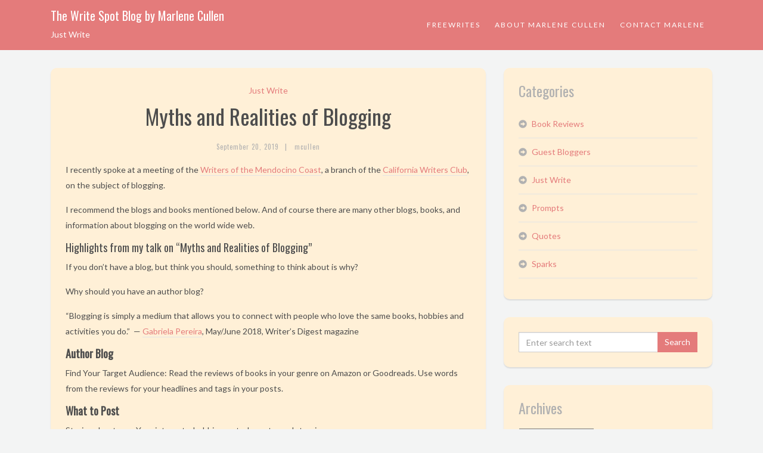

--- FILE ---
content_type: text/html; charset=UTF-8
request_url: https://thewritespot.us/marlenecullenblog/myths-and-realities-of-blogging/
body_size: 10122
content:
<!DOCTYPE html>
<html lang="en-US">
<head>
<meta charset="UTF-8">
<meta name="viewport" content="width=device-width, initial-scale=1">
<link rel="profile" href="http://gmpg.org/xfn/11">
<link rel="pingback" href="https://thewritespot.us/marlenecullenblog/xmlrpc.php">

<title>Myths and Realities of Blogging &#8211; The Write Spot Blog by Marlene Cullen</title>
<meta name='robots' content='max-image-preview:large' />
	<style>img:is([sizes="auto" i], [sizes^="auto," i]) { contain-intrinsic-size: 3000px 1500px }</style>
	<link rel='dns-prefetch' href='//stats.wp.com' />
<link rel='dns-prefetch' href='//fonts.googleapis.com' />
<link rel='dns-prefetch' href='//v0.wordpress.com' />
<link rel="alternate" type="application/rss+xml" title="The Write Spot Blog by Marlene Cullen &raquo; Feed" href="https://thewritespot.us/marlenecullenblog/feed/" />
<link rel="alternate" type="application/rss+xml" title="The Write Spot Blog by Marlene Cullen &raquo; Comments Feed" href="https://thewritespot.us/marlenecullenblog/comments/feed/" />
<link rel="alternate" type="application/rss+xml" title="The Write Spot Blog by Marlene Cullen &raquo; Myths and Realities of Blogging Comments Feed" href="https://thewritespot.us/marlenecullenblog/myths-and-realities-of-blogging/feed/" />
<script type="text/javascript">
/* <![CDATA[ */
window._wpemojiSettings = {"baseUrl":"https:\/\/s.w.org\/images\/core\/emoji\/16.0.1\/72x72\/","ext":".png","svgUrl":"https:\/\/s.w.org\/images\/core\/emoji\/16.0.1\/svg\/","svgExt":".svg","source":{"concatemoji":"https:\/\/thewritespot.us\/marlenecullenblog\/wp-includes\/js\/wp-emoji-release.min.js?ver=6.8.3"}};
/*! This file is auto-generated */
!function(s,n){var o,i,e;function c(e){try{var t={supportTests:e,timestamp:(new Date).valueOf()};sessionStorage.setItem(o,JSON.stringify(t))}catch(e){}}function p(e,t,n){e.clearRect(0,0,e.canvas.width,e.canvas.height),e.fillText(t,0,0);var t=new Uint32Array(e.getImageData(0,0,e.canvas.width,e.canvas.height).data),a=(e.clearRect(0,0,e.canvas.width,e.canvas.height),e.fillText(n,0,0),new Uint32Array(e.getImageData(0,0,e.canvas.width,e.canvas.height).data));return t.every(function(e,t){return e===a[t]})}function u(e,t){e.clearRect(0,0,e.canvas.width,e.canvas.height),e.fillText(t,0,0);for(var n=e.getImageData(16,16,1,1),a=0;a<n.data.length;a++)if(0!==n.data[a])return!1;return!0}function f(e,t,n,a){switch(t){case"flag":return n(e,"\ud83c\udff3\ufe0f\u200d\u26a7\ufe0f","\ud83c\udff3\ufe0f\u200b\u26a7\ufe0f")?!1:!n(e,"\ud83c\udde8\ud83c\uddf6","\ud83c\udde8\u200b\ud83c\uddf6")&&!n(e,"\ud83c\udff4\udb40\udc67\udb40\udc62\udb40\udc65\udb40\udc6e\udb40\udc67\udb40\udc7f","\ud83c\udff4\u200b\udb40\udc67\u200b\udb40\udc62\u200b\udb40\udc65\u200b\udb40\udc6e\u200b\udb40\udc67\u200b\udb40\udc7f");case"emoji":return!a(e,"\ud83e\udedf")}return!1}function g(e,t,n,a){var r="undefined"!=typeof WorkerGlobalScope&&self instanceof WorkerGlobalScope?new OffscreenCanvas(300,150):s.createElement("canvas"),o=r.getContext("2d",{willReadFrequently:!0}),i=(o.textBaseline="top",o.font="600 32px Arial",{});return e.forEach(function(e){i[e]=t(o,e,n,a)}),i}function t(e){var t=s.createElement("script");t.src=e,t.defer=!0,s.head.appendChild(t)}"undefined"!=typeof Promise&&(o="wpEmojiSettingsSupports",i=["flag","emoji"],n.supports={everything:!0,everythingExceptFlag:!0},e=new Promise(function(e){s.addEventListener("DOMContentLoaded",e,{once:!0})}),new Promise(function(t){var n=function(){try{var e=JSON.parse(sessionStorage.getItem(o));if("object"==typeof e&&"number"==typeof e.timestamp&&(new Date).valueOf()<e.timestamp+604800&&"object"==typeof e.supportTests)return e.supportTests}catch(e){}return null}();if(!n){if("undefined"!=typeof Worker&&"undefined"!=typeof OffscreenCanvas&&"undefined"!=typeof URL&&URL.createObjectURL&&"undefined"!=typeof Blob)try{var e="postMessage("+g.toString()+"("+[JSON.stringify(i),f.toString(),p.toString(),u.toString()].join(",")+"));",a=new Blob([e],{type:"text/javascript"}),r=new Worker(URL.createObjectURL(a),{name:"wpTestEmojiSupports"});return void(r.onmessage=function(e){c(n=e.data),r.terminate(),t(n)})}catch(e){}c(n=g(i,f,p,u))}t(n)}).then(function(e){for(var t in e)n.supports[t]=e[t],n.supports.everything=n.supports.everything&&n.supports[t],"flag"!==t&&(n.supports.everythingExceptFlag=n.supports.everythingExceptFlag&&n.supports[t]);n.supports.everythingExceptFlag=n.supports.everythingExceptFlag&&!n.supports.flag,n.DOMReady=!1,n.readyCallback=function(){n.DOMReady=!0}}).then(function(){return e}).then(function(){var e;n.supports.everything||(n.readyCallback(),(e=n.source||{}).concatemoji?t(e.concatemoji):e.wpemoji&&e.twemoji&&(t(e.twemoji),t(e.wpemoji)))}))}((window,document),window._wpemojiSettings);
/* ]]> */
</script>
<style id='wp-emoji-styles-inline-css' type='text/css'>

	img.wp-smiley, img.emoji {
		display: inline !important;
		border: none !important;
		box-shadow: none !important;
		height: 1em !important;
		width: 1em !important;
		margin: 0 0.07em !important;
		vertical-align: -0.1em !important;
		background: none !important;
		padding: 0 !important;
	}
</style>
<link rel='stylesheet' id='wp-block-library-css' href='https://thewritespot.us/marlenecullenblog/wp-includes/css/dist/block-library/style.min.css?ver=6.8.3' type='text/css' media='all' />
<style id='classic-theme-styles-inline-css' type='text/css'>
/*! This file is auto-generated */
.wp-block-button__link{color:#fff;background-color:#32373c;border-radius:9999px;box-shadow:none;text-decoration:none;padding:calc(.667em + 2px) calc(1.333em + 2px);font-size:1.125em}.wp-block-file__button{background:#32373c;color:#fff;text-decoration:none}
</style>
<link rel='stylesheet' id='mediaelement-css' href='https://thewritespot.us/marlenecullenblog/wp-includes/js/mediaelement/mediaelementplayer-legacy.min.css?ver=4.2.17' type='text/css' media='all' />
<link rel='stylesheet' id='wp-mediaelement-css' href='https://thewritespot.us/marlenecullenblog/wp-includes/js/mediaelement/wp-mediaelement.min.css?ver=6.8.3' type='text/css' media='all' />
<style id='jetpack-sharing-buttons-style-inline-css' type='text/css'>
.jetpack-sharing-buttons__services-list{display:flex;flex-direction:row;flex-wrap:wrap;gap:0;list-style-type:none;margin:5px;padding:0}.jetpack-sharing-buttons__services-list.has-small-icon-size{font-size:12px}.jetpack-sharing-buttons__services-list.has-normal-icon-size{font-size:16px}.jetpack-sharing-buttons__services-list.has-large-icon-size{font-size:24px}.jetpack-sharing-buttons__services-list.has-huge-icon-size{font-size:36px}@media print{.jetpack-sharing-buttons__services-list{display:none!important}}.editor-styles-wrapper .wp-block-jetpack-sharing-buttons{gap:0;padding-inline-start:0}ul.jetpack-sharing-buttons__services-list.has-background{padding:1.25em 2.375em}
</style>
<style id='global-styles-inline-css' type='text/css'>
:root{--wp--preset--aspect-ratio--square: 1;--wp--preset--aspect-ratio--4-3: 4/3;--wp--preset--aspect-ratio--3-4: 3/4;--wp--preset--aspect-ratio--3-2: 3/2;--wp--preset--aspect-ratio--2-3: 2/3;--wp--preset--aspect-ratio--16-9: 16/9;--wp--preset--aspect-ratio--9-16: 9/16;--wp--preset--color--black: #000000;--wp--preset--color--cyan-bluish-gray: #abb8c3;--wp--preset--color--white: #ffffff;--wp--preset--color--pale-pink: #f78da7;--wp--preset--color--vivid-red: #cf2e2e;--wp--preset--color--luminous-vivid-orange: #ff6900;--wp--preset--color--luminous-vivid-amber: #fcb900;--wp--preset--color--light-green-cyan: #7bdcb5;--wp--preset--color--vivid-green-cyan: #00d084;--wp--preset--color--pale-cyan-blue: #8ed1fc;--wp--preset--color--vivid-cyan-blue: #0693e3;--wp--preset--color--vivid-purple: #9b51e0;--wp--preset--gradient--vivid-cyan-blue-to-vivid-purple: linear-gradient(135deg,rgba(6,147,227,1) 0%,rgb(155,81,224) 100%);--wp--preset--gradient--light-green-cyan-to-vivid-green-cyan: linear-gradient(135deg,rgb(122,220,180) 0%,rgb(0,208,130) 100%);--wp--preset--gradient--luminous-vivid-amber-to-luminous-vivid-orange: linear-gradient(135deg,rgba(252,185,0,1) 0%,rgba(255,105,0,1) 100%);--wp--preset--gradient--luminous-vivid-orange-to-vivid-red: linear-gradient(135deg,rgba(255,105,0,1) 0%,rgb(207,46,46) 100%);--wp--preset--gradient--very-light-gray-to-cyan-bluish-gray: linear-gradient(135deg,rgb(238,238,238) 0%,rgb(169,184,195) 100%);--wp--preset--gradient--cool-to-warm-spectrum: linear-gradient(135deg,rgb(74,234,220) 0%,rgb(151,120,209) 20%,rgb(207,42,186) 40%,rgb(238,44,130) 60%,rgb(251,105,98) 80%,rgb(254,248,76) 100%);--wp--preset--gradient--blush-light-purple: linear-gradient(135deg,rgb(255,206,236) 0%,rgb(152,150,240) 100%);--wp--preset--gradient--blush-bordeaux: linear-gradient(135deg,rgb(254,205,165) 0%,rgb(254,45,45) 50%,rgb(107,0,62) 100%);--wp--preset--gradient--luminous-dusk: linear-gradient(135deg,rgb(255,203,112) 0%,rgb(199,81,192) 50%,rgb(65,88,208) 100%);--wp--preset--gradient--pale-ocean: linear-gradient(135deg,rgb(255,245,203) 0%,rgb(182,227,212) 50%,rgb(51,167,181) 100%);--wp--preset--gradient--electric-grass: linear-gradient(135deg,rgb(202,248,128) 0%,rgb(113,206,126) 100%);--wp--preset--gradient--midnight: linear-gradient(135deg,rgb(2,3,129) 0%,rgb(40,116,252) 100%);--wp--preset--font-size--small: 13px;--wp--preset--font-size--medium: 20px;--wp--preset--font-size--large: 36px;--wp--preset--font-size--x-large: 42px;--wp--preset--spacing--20: 0.44rem;--wp--preset--spacing--30: 0.67rem;--wp--preset--spacing--40: 1rem;--wp--preset--spacing--50: 1.5rem;--wp--preset--spacing--60: 2.25rem;--wp--preset--spacing--70: 3.38rem;--wp--preset--spacing--80: 5.06rem;--wp--preset--shadow--natural: 6px 6px 9px rgba(0, 0, 0, 0.2);--wp--preset--shadow--deep: 12px 12px 50px rgba(0, 0, 0, 0.4);--wp--preset--shadow--sharp: 6px 6px 0px rgba(0, 0, 0, 0.2);--wp--preset--shadow--outlined: 6px 6px 0px -3px rgba(255, 255, 255, 1), 6px 6px rgba(0, 0, 0, 1);--wp--preset--shadow--crisp: 6px 6px 0px rgba(0, 0, 0, 1);}:where(.is-layout-flex){gap: 0.5em;}:where(.is-layout-grid){gap: 0.5em;}body .is-layout-flex{display: flex;}.is-layout-flex{flex-wrap: wrap;align-items: center;}.is-layout-flex > :is(*, div){margin: 0;}body .is-layout-grid{display: grid;}.is-layout-grid > :is(*, div){margin: 0;}:where(.wp-block-columns.is-layout-flex){gap: 2em;}:where(.wp-block-columns.is-layout-grid){gap: 2em;}:where(.wp-block-post-template.is-layout-flex){gap: 1.25em;}:where(.wp-block-post-template.is-layout-grid){gap: 1.25em;}.has-black-color{color: var(--wp--preset--color--black) !important;}.has-cyan-bluish-gray-color{color: var(--wp--preset--color--cyan-bluish-gray) !important;}.has-white-color{color: var(--wp--preset--color--white) !important;}.has-pale-pink-color{color: var(--wp--preset--color--pale-pink) !important;}.has-vivid-red-color{color: var(--wp--preset--color--vivid-red) !important;}.has-luminous-vivid-orange-color{color: var(--wp--preset--color--luminous-vivid-orange) !important;}.has-luminous-vivid-amber-color{color: var(--wp--preset--color--luminous-vivid-amber) !important;}.has-light-green-cyan-color{color: var(--wp--preset--color--light-green-cyan) !important;}.has-vivid-green-cyan-color{color: var(--wp--preset--color--vivid-green-cyan) !important;}.has-pale-cyan-blue-color{color: var(--wp--preset--color--pale-cyan-blue) !important;}.has-vivid-cyan-blue-color{color: var(--wp--preset--color--vivid-cyan-blue) !important;}.has-vivid-purple-color{color: var(--wp--preset--color--vivid-purple) !important;}.has-black-background-color{background-color: var(--wp--preset--color--black) !important;}.has-cyan-bluish-gray-background-color{background-color: var(--wp--preset--color--cyan-bluish-gray) !important;}.has-white-background-color{background-color: var(--wp--preset--color--white) !important;}.has-pale-pink-background-color{background-color: var(--wp--preset--color--pale-pink) !important;}.has-vivid-red-background-color{background-color: var(--wp--preset--color--vivid-red) !important;}.has-luminous-vivid-orange-background-color{background-color: var(--wp--preset--color--luminous-vivid-orange) !important;}.has-luminous-vivid-amber-background-color{background-color: var(--wp--preset--color--luminous-vivid-amber) !important;}.has-light-green-cyan-background-color{background-color: var(--wp--preset--color--light-green-cyan) !important;}.has-vivid-green-cyan-background-color{background-color: var(--wp--preset--color--vivid-green-cyan) !important;}.has-pale-cyan-blue-background-color{background-color: var(--wp--preset--color--pale-cyan-blue) !important;}.has-vivid-cyan-blue-background-color{background-color: var(--wp--preset--color--vivid-cyan-blue) !important;}.has-vivid-purple-background-color{background-color: var(--wp--preset--color--vivid-purple) !important;}.has-black-border-color{border-color: var(--wp--preset--color--black) !important;}.has-cyan-bluish-gray-border-color{border-color: var(--wp--preset--color--cyan-bluish-gray) !important;}.has-white-border-color{border-color: var(--wp--preset--color--white) !important;}.has-pale-pink-border-color{border-color: var(--wp--preset--color--pale-pink) !important;}.has-vivid-red-border-color{border-color: var(--wp--preset--color--vivid-red) !important;}.has-luminous-vivid-orange-border-color{border-color: var(--wp--preset--color--luminous-vivid-orange) !important;}.has-luminous-vivid-amber-border-color{border-color: var(--wp--preset--color--luminous-vivid-amber) !important;}.has-light-green-cyan-border-color{border-color: var(--wp--preset--color--light-green-cyan) !important;}.has-vivid-green-cyan-border-color{border-color: var(--wp--preset--color--vivid-green-cyan) !important;}.has-pale-cyan-blue-border-color{border-color: var(--wp--preset--color--pale-cyan-blue) !important;}.has-vivid-cyan-blue-border-color{border-color: var(--wp--preset--color--vivid-cyan-blue) !important;}.has-vivid-purple-border-color{border-color: var(--wp--preset--color--vivid-purple) !important;}.has-vivid-cyan-blue-to-vivid-purple-gradient-background{background: var(--wp--preset--gradient--vivid-cyan-blue-to-vivid-purple) !important;}.has-light-green-cyan-to-vivid-green-cyan-gradient-background{background: var(--wp--preset--gradient--light-green-cyan-to-vivid-green-cyan) !important;}.has-luminous-vivid-amber-to-luminous-vivid-orange-gradient-background{background: var(--wp--preset--gradient--luminous-vivid-amber-to-luminous-vivid-orange) !important;}.has-luminous-vivid-orange-to-vivid-red-gradient-background{background: var(--wp--preset--gradient--luminous-vivid-orange-to-vivid-red) !important;}.has-very-light-gray-to-cyan-bluish-gray-gradient-background{background: var(--wp--preset--gradient--very-light-gray-to-cyan-bluish-gray) !important;}.has-cool-to-warm-spectrum-gradient-background{background: var(--wp--preset--gradient--cool-to-warm-spectrum) !important;}.has-blush-light-purple-gradient-background{background: var(--wp--preset--gradient--blush-light-purple) !important;}.has-blush-bordeaux-gradient-background{background: var(--wp--preset--gradient--blush-bordeaux) !important;}.has-luminous-dusk-gradient-background{background: var(--wp--preset--gradient--luminous-dusk) !important;}.has-pale-ocean-gradient-background{background: var(--wp--preset--gradient--pale-ocean) !important;}.has-electric-grass-gradient-background{background: var(--wp--preset--gradient--electric-grass) !important;}.has-midnight-gradient-background{background: var(--wp--preset--gradient--midnight) !important;}.has-small-font-size{font-size: var(--wp--preset--font-size--small) !important;}.has-medium-font-size{font-size: var(--wp--preset--font-size--medium) !important;}.has-large-font-size{font-size: var(--wp--preset--font-size--large) !important;}.has-x-large-font-size{font-size: var(--wp--preset--font-size--x-large) !important;}
:where(.wp-block-post-template.is-layout-flex){gap: 1.25em;}:where(.wp-block-post-template.is-layout-grid){gap: 1.25em;}
:where(.wp-block-columns.is-layout-flex){gap: 2em;}:where(.wp-block-columns.is-layout-grid){gap: 2em;}
:root :where(.wp-block-pullquote){font-size: 1.5em;line-height: 1.6;}
</style>
<link rel='stylesheet' id='SFSIPLUSmainCss-css' href='https://thewritespot.us/marlenecullenblog/wp-content/plugins/ultimate-social-media-plus/css/sfsi-style.css?ver=3.7.1' type='text/css' media='all' />
<link rel='stylesheet' id='bootstrap-style-css' href='https://thewritespot.us/marlenecullenblog/wp-content/themes/brood/bootstrap/css/bootstrap.css?ver=6.8.3' type='text/css' media='all' />
<link rel='stylesheet' id='googlefonts-style-css' href='https://fonts.googleapis.com/css?family=Oswald%7CLato&#038;ver=6.8.3' type='text/css' media='all' />
<link rel='stylesheet' id='brood-style-css' href='https://thewritespot.us/marlenecullenblog/wp-content/themes/brood/style.css?ver=6.8.3' type='text/css' media='all' />
<script type="text/javascript" src="https://thewritespot.us/marlenecullenblog/wp-includes/js/jquery/jquery.min.js?ver=3.7.1" id="jquery-core-js"></script>
<script type="text/javascript" src="https://thewritespot.us/marlenecullenblog/wp-includes/js/jquery/jquery-migrate.min.js?ver=3.4.1" id="jquery-migrate-js"></script>
<script type="text/javascript" src="https://thewritespot.us/marlenecullenblog/wp-content/themes/brood/bootstrap/js/bootstrap.js?ver=6.8.3" id="bootstrap-js-js"></script>
<link rel="https://api.w.org/" href="https://thewritespot.us/marlenecullenblog/wp-json/" /><link rel="alternate" title="JSON" type="application/json" href="https://thewritespot.us/marlenecullenblog/wp-json/wp/v2/posts/8478" /><link rel="EditURI" type="application/rsd+xml" title="RSD" href="https://thewritespot.us/marlenecullenblog/xmlrpc.php?rsd" />
<meta name="generator" content="WordPress 6.8.3" />
<link rel="canonical" href="https://thewritespot.us/marlenecullenblog/myths-and-realities-of-blogging/" />
<link rel='shortlink' href='https://wp.me/p43Dj8-2cK' />
<link rel="alternate" title="oEmbed (JSON)" type="application/json+oembed" href="https://thewritespot.us/marlenecullenblog/wp-json/oembed/1.0/embed?url=https%3A%2F%2Fthewritespot.us%2Fmarlenecullenblog%2Fmyths-and-realities-of-blogging%2F" />
<link rel="alternate" title="oEmbed (XML)" type="text/xml+oembed" href="https://thewritespot.us/marlenecullenblog/wp-json/oembed/1.0/embed?url=https%3A%2F%2Fthewritespot.us%2Fmarlenecullenblog%2Fmyths-and-realities-of-blogging%2F&#038;format=xml" />
	<script>
		window.addEventListener("sfsi_plus_functions_loaded", function() {
			var body = document.getElementsByTagName('body')[0];
			// console.log(body);
			body.classList.add("sfsi_plus_3.53");
		})
		// window.addEventListener('sfsi_plus_functions_loaded',function(e) {
		// 	jQuery("body").addClass("sfsi_plus_3.53")
		// });
		jQuery(document).ready(function(e) {
			jQuery("body").addClass("sfsi_plus_3.53")
		});

		function sfsi_plus_processfurther(ref) {
			var feed_id = '[base64]';
			var feedtype = 8;
			var email = jQuery(ref).find('input[name="email"]').val();
			var filter = /^(([^<>()[\]\\.,;:\s@\"]+(\.[^<>()[\]\\.,;:\s@\"]+)*)|(\".+\"))@((\[[0-9]{1,3}\.[0-9]{1,3}\.[0-9]{1,3}\.[0-9]{1,3}\])|(([a-zA-Z\-0-9]+\.)+[a-zA-Z]{2,}))$/;
			if ((email != "Enter your email") && (filter.test(email))) {
				if (feedtype == "8") {
					var url = "https://api.follow.it/subscription-form/" + feed_id + "/" + feedtype;
					window.open(url, "popupwindow", "scrollbars=yes,width=1080,height=760");
					return true;
				}
			} else {
				alert("Please enter email address");
				jQuery(ref).find('input[name="email"]').focus();
				return false;
			}
		}
	</script>
	<style>
		.sfsi_plus_subscribe_Popinner {
			width: 100% !important;
			height: auto !important;
			border: 1px solid #b5b5b5 !important;
			padding: 18px 0px !important;
			background-color: #ffffff !important;
		}

		.sfsi_plus_subscribe_Popinner form {
			margin: 0 20px !important;
		}

		.sfsi_plus_subscribe_Popinner h5 {
			font-family: Helvetica,Arial,sans-serif !important;

			font-weight: bold !important;
			color: #000000 !important;
			font-size: 16px !important;
			text-align: center !important;
			margin: 0 0 10px !important;
			padding: 0 !important;
		}

		.sfsi_plus_subscription_form_field {
			margin: 5px 0 !important;
			width: 100% !important;
			display: inline-flex;
			display: -webkit-inline-flex;
		}

		.sfsi_plus_subscription_form_field input {
			width: 100% !important;
			padding: 10px 0px !important;
		}

		.sfsi_plus_subscribe_Popinner input[type=email] {
			font-family: Helvetica,Arial,sans-serif !important;

			font-style: normal !important;
			color:  !important;
			font-size: 14px !important;
			text-align: center !important;
		}

		.sfsi_plus_subscribe_Popinner input[type=email]::-webkit-input-placeholder {
			font-family: Helvetica,Arial,sans-serif !important;

			font-style: normal !important;
			color:  !important;
			font-size: 14px !important;
			text-align: center !important;
		}

		.sfsi_plus_subscribe_Popinner input[type=email]:-moz-placeholder {
			/* Firefox 18- */
			font-family: Helvetica,Arial,sans-serif !important;

			font-style: normal !important;
			color:  !important;
			font-size: 14px !important;
			text-align: center !important;
		}

		.sfsi_plus_subscribe_Popinner input[type=email]::-moz-placeholder {
			/* Firefox 19+ */
			font-family: Helvetica,Arial,sans-serif !important;

			font-style: normal !important;
			color:  !important;
			font-size: 14px !important;
			text-align: center !important;
		}

		.sfsi_plus_subscribe_Popinner input[type=email]:-ms-input-placeholder {
			font-family: Helvetica,Arial,sans-serif !important;

			font-style: normal !important;
			color:  !important;
			font-size: 14px !important;
			text-align: center !important;
		}

		.sfsi_plus_subscribe_Popinner input[type=submit] {
			font-family: Helvetica,Arial,sans-serif !important;

			font-weight: bold !important;
			color: #000000 !important;
			font-size: 16px !important;
			text-align: center !important;
			background-color: #dedede !important;
		}
	</style>
	<meta name="follow.[base64]" content="uAAG2CvfGnWWqwunUWhH"/> <meta name="viewport" content="width=device-width, initial-scale=1">	<style>img#wpstats{display:none}</style>
		
<!-- Jetpack Open Graph Tags -->
<meta property="og:type" content="article" />
<meta property="og:title" content="Myths and Realities of Blogging" />
<meta property="og:url" content="https://thewritespot.us/marlenecullenblog/myths-and-realities-of-blogging/" />
<meta property="og:description" content="I recently spoke at a meeting of the Writers of the Mendocino Coast, a branch of the California Writers Club, on the subject of blogging. I recommend the blogs and books mentioned below. And of cou…" />
<meta property="article:published_time" content="2019-09-20T08:00:25+00:00" />
<meta property="article:modified_time" content="2019-09-18T01:49:55+00:00" />
<meta property="og:site_name" content="The Write Spot Blog by Marlene Cullen" />
<meta property="og:image" content="https://s0.wp.com/i/blank.jpg" />
<meta property="og:image:width" content="200" />
<meta property="og:image:height" content="200" />
<meta property="og:image:alt" content="" />
<meta property="og:locale" content="en_US" />
<meta name="twitter:text:title" content="Myths and Realities of Blogging" />
<meta name="twitter:card" content="summary" />

<!-- End Jetpack Open Graph Tags -->
</head>

<body class="wp-singular post-template-default single single-post postid-8478 single-format-standard wp-theme-brood sfsi_plus_actvite_theme_default">
<div id="page" class="hfeed site">
	<header id="masthead" class="site-header" role="banner">
        <div class="container">
            <div class="col-sm-12">
                <div class="site-branding">
                    <div class="site-branding_text">
																							<p class="site-title"><a href="https://thewritespot.us/marlenecullenblog/" rel="home">The Write Spot Blog by Marlene Cullen</a></p>
																						<p class="site-description">
												Just Write											</p>
										</div><!-- .site-branding_text -->
                    <button data-target="#site-navigation" data-toggle="collapse" class="navbar-toggle" type="button" aria-expanded="true">
                        <span class="sr-only">Toggle navigation</span>
                        <span class="icon-bar"></span>
                        <span class="icon-bar"></span>
                        <span class="icon-bar"></span>
                    </button>
                </div><!-- .site-branding -->
                <nav id="site-navigation" class="main-navigation navbar-collapse collapse" role="navigation">
                    <ul id="menu-menu-1" class="nav navbar-nav"><li id="menu-item-28" class="menu-item menu-item-type-post_type menu-item-object-page menu-item-28"><a title="Freewrites" href="https://thewritespot.us/marlenecullenblog/guidelines/">Freewrites</a></li>
<li id="menu-item-30" class="menu-item menu-item-type-custom menu-item-object-custom menu-item-30"><a title="About Marlene Cullen" href="http://thewritespot.us/about.php">About Marlene Cullen</a></li>
<li id="menu-item-27" class="menu-item menu-item-type-post_type menu-item-object-page menu-item-27"><a title="Contact Marlene" href="https://thewritespot.us/marlenecullenblog/contact-me/">Contact Marlene</a></li>
</ul>                </nav><!-- #site-navigation -->
            </div>
						        </div>
    </header><!-- #masthead -->
	<div id="content" class="site-content">
		<div class="container">
			<div class="col-md-8">

	<div id="primary" class="content-area">
		<main id="main" class="site-main" role="main">

		
			
<article id="post-8478" class="post-8478 post type-post status-publish format-standard hentry category-just-write-2 tag-anne-r-allen tag-california-writers-club tag-gabriela-pereira tag-jane-friedman tag-marlene-cullen tag-myths-and-realities-of-blogging tag-nancy-julien-kopp tag-the-write-spot-anthologies tag-the-write-spot-blog tag-writers-of-the-mendocino-coast">
	<header class="entry-header">
		<div class="entry-cat"><a href="https://thewritespot.us/marlenecullenblog/category/just-write-2/" rel="category tag">Just Write</a></div>
		<h1 class="entry-title">Myths and Realities of Blogging</h1>
		<div class="entry-meta">
			<h6><span class="posted-on"><a href="https://thewritespot.us/marlenecullenblog/myths-and-realities-of-blogging/" rel="bookmark"><time class="entry-date published" datetime="2019-09-20T01:00:25-07:00">September 20, 2019</time><time class="updated" datetime="2019-09-17T18:49:55-07:00">September 17, 2019</time></a></span><span class="seperator">|</span><span class="byline"> <span class="author vcard"><a class="url fn n" href="https://thewritespot.us/marlenecullenblog/author/mcullen/">mcullen</a></span></span>		</div><!-- .entry-meta -->
	</header><!-- .entry-header -->
		<div class="entry-content">
		
<p>I recently spoke at a meeting of the <a rel="noreferrer noopener" aria-label="Writers of the Mendocino Coast (opens in a new tab)" href="http://www.writersmendocinocoast.org/" target="_blank">Writers of the Mendocino Coast</a>, a branch of the <a href="https://calwriters.org/" target="_blank" rel="noreferrer noopener" aria-label="California Writers Club (opens in a new tab)">California Writers Club</a>, on the subject of blogging.</p>



<p>I recommend the blogs and books mentioned below. And of course there are many other blogs, books, and information about blogging on the world wide web.</p>



<h4 class="wp-block-heading">Highlights from my talk on “Myths and Realities of Blogging”</h4>



<p>If you don’t have a blog, but think you
should, something to think about is why?</p>



<p>Why should you have an author blog?</p>



<p>“Blogging is simply a medium that allows you to connect with people who love the same books, hobbies and activities you do.”  — <a href="https://diymfa.com/team/gabriela-pereira" target="_blank" rel="noreferrer noopener" aria-label="Gabriela Pereira (opens in a new tab)">Gabriela Pereira</a>, May/June 2018, Writer’s Digest magazine</p>



<h4 class="wp-block-heading"><strong>Author Blog</strong></h4>



<p>Find Your Target Audience: Read the reviews of
books in your genre on Amazon or Goodreads. Use words from the reviews for your
headlines and tags in your posts.</p>



<h4 class="wp-block-heading"><strong>What to Post</strong></h4>



<p>Stories about you: Your interests, hobbies,
pets, hometown. Interviews. </p>



<h4 class="wp-block-heading"><strong>Platform</strong></h4>



<p>One way to build your platform is to be a guest blogger. I welcome your essays about encouraging writers and writing tips on The Write Spot Blog. Go to “Guest Bloggers” to see what others have done (800-1200 words).</p>



<p>Book reviews are also welcome on The Write
Spot Blog.</p>



<h4 class="wp-block-heading"><strong>The Benefits of Blogging for Writers by Nancy
Julien Kopp</strong></h4>



<ul class="wp-block-list"><li>Name recognition in the Writing World</li><li>Helps promote your books </li><li>Connections with other writers</li><li>Can exchange guest posts with other bloggers</li><li>Makes you write regularly/inspires other forms
of writing</li></ul>



<h4 class="wp-block-heading"><strong>A few blogs for writers: </strong></h4>



<p>Marlene Cullen, <a href="https://thewritespot.us/marlenecullenblog/" target="_blank" rel="noreferrer noopener" aria-label="The Write Spot Blog (opens in a new tab)">The Write Spot Blog</a></p>



<p>Nancy Julian Kopp, <a href="https://writergrannysworld.blogspot.com/" target="_blank" rel="noreferrer noopener" aria-label="Writers Granny's World (opens in a new tab)">Writers Granny&#8217;s World</a>           </p>



<p>Jane Friedman, <a href="http://www.janefriedman.com/blog/" target="_blank" rel="noreferrer noopener" aria-label="Blog for Writers (opens in a new tab)">Blog for Writers</a>                  </p>



<h4 class="wp-block-heading"><strong>Books on Blogging</strong></h4>



<p><em>How To Blog a Book</em>, <a href="https://ninaamir.com/" target="_blank" rel="noreferrer noopener" aria-label="Nina Amir (opens in a new tab)">Nina Amir</a></p>



<p><em>The Author Blog,</em> <a href="https://annerallen.com/" target="_blank" rel="noreferrer noopener" aria-label="Anne R. Allen (opens in a new tab)">Anne R. Allen</a></p>



<h4 class="wp-block-heading"><strong><a href="https://www.thewritespot.us/publications.php" target="_blank" rel="noreferrer noopener" aria-label="The Write Spot Anthologies (opens in a new tab)">The Write Spot Anthologies</a>: Prose, poetry, and prompts to spark your writing</strong></h4>



<p><em>The Write Spot to Jumpstart Your Writing:
Discoveries</em></p>



<p><em>The Write Spot to Jumpstart Your Writing:
Connections</em></p>



<p><em>The Write Spot: Reflections</em></p>



<p><em>The Write Spot: Memories</em></p>



<p>Should you host an author&#8217;s blog to build your platform? You don&#8217;t have to, but it&#8217;s a good idea . . . as long as you stay focused on your &#8220;main&#8221; writing . . . your fiction, non-fiction, poetry, memoir. And if you love posting on your blog . . . do it! Just write!</p>
<div class="sfsiaftrpstwpr"  style=""><div class='sfsi_plus_Sicons' style='float:left'><div style='float:left;margin:0; line-height:45px'><span>Please follow and like us:</span></div><div class="sfsiplus_norm_row sfsi_plus_wDivothr"><div style='width:40px; height:auto;margin-left:5px;margin-bottom:5px;' class='sfsi_plus_wicons shuffeldiv1 '><div class='sfsiplus_inerCnt'><a class='sficn1' data-effect='' target='_blank'  href='https://www.facebook.com/JumpstartYourWriting'  style='width:40px; height:40px;opacity:1;' ><img alt='Facebook' title='Facebook' src='https://thewritespot.us/marlenecullenblog/wp-content/plugins/ultimate-social-media-plus/images/icons_theme/default/default_fb.png' width='40' height='40' style='' class='sfcm sfsi_wicon sfsiplusid_round_icon_facebook' data-effect=''  /></a></div></div></div ></div></div>		
	</div><!-- .entry-content -->

	<footer class="entry-footer">
		<span class="tags-links"><i class="glyphicon glyphicon-tags"></i><a href="https://thewritespot.us/marlenecullenblog/tag/anne-r-allen/" rel="tag">Anne R. Allen</a>, <a href="https://thewritespot.us/marlenecullenblog/tag/california-writers-club/" rel="tag">California Writers Club</a>, <a href="https://thewritespot.us/marlenecullenblog/tag/gabriela-pereira/" rel="tag">Gabriela Pereira</a>, <a href="https://thewritespot.us/marlenecullenblog/tag/jane-friedman/" rel="tag">Jane Friedman</a>, <a href="https://thewritespot.us/marlenecullenblog/tag/marlene-cullen/" rel="tag">Marlene Cullen</a>, <a href="https://thewritespot.us/marlenecullenblog/tag/myths-and-realities-of-blogging/" rel="tag">Myths and Realities of Blogging</a>, <a href="https://thewritespot.us/marlenecullenblog/tag/nancy-julien-kopp/" rel="tag">Nancy Julien Kopp</a>, <a href="https://thewritespot.us/marlenecullenblog/tag/the-write-spot-anthologies/" rel="tag">The Write Spot Anthologies</a>, <a href="https://thewritespot.us/marlenecullenblog/tag/the-write-spot-blog/" rel="tag">The Write Spot Blog</a>, <a href="https://thewritespot.us/marlenecullenblog/tag/writers-of-the-mendocino-coast/" rel="tag">Writers of the Mendocino Coast</a></span>	</footer><!-- .entry-footer -->
</article><!-- #post-## -->

			

			
<div id="comments" class="comments-area">

	
			<h2 class="comments-title">
			One comment		</h2>

		
		<ol class="comment-list">
				<li class="pingback even thread-even depth-1" id="comment-8278">
		<p>Pingback: <a href="https://thewritespot.us/marlenecullenblog/?p=8523" class="url" rel="ugc">The Author Blog &#8211; The Write Spot Blog by Marlene Cullen</a> </p>
	</li><!-- #comment-## -->
		</ol><!-- .comment-list -->

		
	
			<p class="no-comments">Comments are closed.</p>
	
	
</div><!-- #comments -->

		
		</main><!-- #main -->
	</div><!-- #primary -->

</div>
	<div class="col-md-4">
		<div id="secondary" class="widget-area" role="complementary">
			<aside id="categories-2" class="widget widget_categories"><h3 class="widget-title">Categories</h3>
			<ul>
					<li class="cat-item cat-item-52"><a href="https://thewritespot.us/marlenecullenblog/category/book-reviews/">Book Reviews</a>
</li>
	<li class="cat-item cat-item-104"><a href="https://thewritespot.us/marlenecullenblog/category/guest-bloggers/">Guest Bloggers</a>
</li>
	<li class="cat-item cat-item-126"><a href="https://thewritespot.us/marlenecullenblog/category/just-write-2/">Just Write</a>
</li>
	<li class="cat-item cat-item-4"><a href="https://thewritespot.us/marlenecullenblog/category/prompts/">Prompts</a>
</li>
	<li class="cat-item cat-item-3"><a href="https://thewritespot.us/marlenecullenblog/category/quotes-of-inspiration/">Quotes</a>
</li>
	<li class="cat-item cat-item-1474"><a href="https://thewritespot.us/marlenecullenblog/category/sparks/">Sparks</a>
</li>
			</ul>

			</aside><aside id="search-2" class="widget widget_search"><form id="searchform" class="search-form" method="get" action="https://thewritespot.us/marlenecullenblog/">
	<input type="text" name="s" id="s" class="form-control" size="19" placeholder="Enter search text"/>
	<input type="submit" class="btn btn-cta" value="Search" />
</form>
</aside><aside id="archives-2" class="widget widget_archive"><h3 class="widget-title">Archives</h3>		<label class="screen-reader-text" for="archives-dropdown-2">Archives</label>
		<select id="archives-dropdown-2" name="archive-dropdown">
			
			<option value="">Select Month</option>
				<option value='https://thewritespot.us/marlenecullenblog/2026/01/'> January 2026 </option>
	<option value='https://thewritespot.us/marlenecullenblog/2025/12/'> December 2025 </option>
	<option value='https://thewritespot.us/marlenecullenblog/2025/11/'> November 2025 </option>
	<option value='https://thewritespot.us/marlenecullenblog/2025/10/'> October 2025 </option>
	<option value='https://thewritespot.us/marlenecullenblog/2025/09/'> September 2025 </option>
	<option value='https://thewritespot.us/marlenecullenblog/2025/08/'> August 2025 </option>
	<option value='https://thewritespot.us/marlenecullenblog/2025/07/'> July 2025 </option>
	<option value='https://thewritespot.us/marlenecullenblog/2025/06/'> June 2025 </option>
	<option value='https://thewritespot.us/marlenecullenblog/2025/05/'> May 2025 </option>
	<option value='https://thewritespot.us/marlenecullenblog/2025/04/'> April 2025 </option>
	<option value='https://thewritespot.us/marlenecullenblog/2025/03/'> March 2025 </option>
	<option value='https://thewritespot.us/marlenecullenblog/2025/02/'> February 2025 </option>
	<option value='https://thewritespot.us/marlenecullenblog/2025/01/'> January 2025 </option>
	<option value='https://thewritespot.us/marlenecullenblog/2024/12/'> December 2024 </option>
	<option value='https://thewritespot.us/marlenecullenblog/2024/11/'> November 2024 </option>
	<option value='https://thewritespot.us/marlenecullenblog/2024/10/'> October 2024 </option>
	<option value='https://thewritespot.us/marlenecullenblog/2024/09/'> September 2024 </option>
	<option value='https://thewritespot.us/marlenecullenblog/2024/08/'> August 2024 </option>
	<option value='https://thewritespot.us/marlenecullenblog/2024/07/'> July 2024 </option>
	<option value='https://thewritespot.us/marlenecullenblog/2024/06/'> June 2024 </option>
	<option value='https://thewritespot.us/marlenecullenblog/2024/05/'> May 2024 </option>
	<option value='https://thewritespot.us/marlenecullenblog/2024/04/'> April 2024 </option>
	<option value='https://thewritespot.us/marlenecullenblog/2024/03/'> March 2024 </option>
	<option value='https://thewritespot.us/marlenecullenblog/2024/02/'> February 2024 </option>
	<option value='https://thewritespot.us/marlenecullenblog/2023/11/'> November 2023 </option>
	<option value='https://thewritespot.us/marlenecullenblog/2023/10/'> October 2023 </option>
	<option value='https://thewritespot.us/marlenecullenblog/2023/09/'> September 2023 </option>
	<option value='https://thewritespot.us/marlenecullenblog/2023/08/'> August 2023 </option>
	<option value='https://thewritespot.us/marlenecullenblog/2023/07/'> July 2023 </option>
	<option value='https://thewritespot.us/marlenecullenblog/2023/06/'> June 2023 </option>
	<option value='https://thewritespot.us/marlenecullenblog/2023/05/'> May 2023 </option>
	<option value='https://thewritespot.us/marlenecullenblog/2023/04/'> April 2023 </option>
	<option value='https://thewritespot.us/marlenecullenblog/2023/03/'> March 2023 </option>
	<option value='https://thewritespot.us/marlenecullenblog/2023/02/'> February 2023 </option>
	<option value='https://thewritespot.us/marlenecullenblog/2023/01/'> January 2023 </option>
	<option value='https://thewritespot.us/marlenecullenblog/2022/12/'> December 2022 </option>
	<option value='https://thewritespot.us/marlenecullenblog/2022/11/'> November 2022 </option>
	<option value='https://thewritespot.us/marlenecullenblog/2022/10/'> October 2022 </option>
	<option value='https://thewritespot.us/marlenecullenblog/2022/09/'> September 2022 </option>
	<option value='https://thewritespot.us/marlenecullenblog/2022/08/'> August 2022 </option>
	<option value='https://thewritespot.us/marlenecullenblog/2022/07/'> July 2022 </option>
	<option value='https://thewritespot.us/marlenecullenblog/2022/06/'> June 2022 </option>
	<option value='https://thewritespot.us/marlenecullenblog/2022/05/'> May 2022 </option>
	<option value='https://thewritespot.us/marlenecullenblog/2022/04/'> April 2022 </option>
	<option value='https://thewritespot.us/marlenecullenblog/2022/03/'> March 2022 </option>
	<option value='https://thewritespot.us/marlenecullenblog/2022/02/'> February 2022 </option>
	<option value='https://thewritespot.us/marlenecullenblog/2022/01/'> January 2022 </option>
	<option value='https://thewritespot.us/marlenecullenblog/2021/12/'> December 2021 </option>
	<option value='https://thewritespot.us/marlenecullenblog/2021/11/'> November 2021 </option>
	<option value='https://thewritespot.us/marlenecullenblog/2021/10/'> October 2021 </option>
	<option value='https://thewritespot.us/marlenecullenblog/2021/09/'> September 2021 </option>
	<option value='https://thewritespot.us/marlenecullenblog/2021/08/'> August 2021 </option>
	<option value='https://thewritespot.us/marlenecullenblog/2021/07/'> July 2021 </option>
	<option value='https://thewritespot.us/marlenecullenblog/2021/06/'> June 2021 </option>
	<option value='https://thewritespot.us/marlenecullenblog/2021/05/'> May 2021 </option>
	<option value='https://thewritespot.us/marlenecullenblog/2021/04/'> April 2021 </option>
	<option value='https://thewritespot.us/marlenecullenblog/2021/03/'> March 2021 </option>
	<option value='https://thewritespot.us/marlenecullenblog/2021/02/'> February 2021 </option>
	<option value='https://thewritespot.us/marlenecullenblog/2021/01/'> January 2021 </option>
	<option value='https://thewritespot.us/marlenecullenblog/2020/12/'> December 2020 </option>
	<option value='https://thewritespot.us/marlenecullenblog/2020/11/'> November 2020 </option>
	<option value='https://thewritespot.us/marlenecullenblog/2020/10/'> October 2020 </option>
	<option value='https://thewritespot.us/marlenecullenblog/2020/09/'> September 2020 </option>
	<option value='https://thewritespot.us/marlenecullenblog/2020/08/'> August 2020 </option>
	<option value='https://thewritespot.us/marlenecullenblog/2020/07/'> July 2020 </option>
	<option value='https://thewritespot.us/marlenecullenblog/2020/06/'> June 2020 </option>
	<option value='https://thewritespot.us/marlenecullenblog/2020/05/'> May 2020 </option>
	<option value='https://thewritespot.us/marlenecullenblog/2020/04/'> April 2020 </option>
	<option value='https://thewritespot.us/marlenecullenblog/2020/03/'> March 2020 </option>
	<option value='https://thewritespot.us/marlenecullenblog/2020/02/'> February 2020 </option>
	<option value='https://thewritespot.us/marlenecullenblog/2020/01/'> January 2020 </option>
	<option value='https://thewritespot.us/marlenecullenblog/2019/12/'> December 2019 </option>
	<option value='https://thewritespot.us/marlenecullenblog/2019/11/'> November 2019 </option>
	<option value='https://thewritespot.us/marlenecullenblog/2019/10/'> October 2019 </option>
	<option value='https://thewritespot.us/marlenecullenblog/2019/09/'> September 2019 </option>
	<option value='https://thewritespot.us/marlenecullenblog/2019/08/'> August 2019 </option>
	<option value='https://thewritespot.us/marlenecullenblog/2019/07/'> July 2019 </option>
	<option value='https://thewritespot.us/marlenecullenblog/2019/06/'> June 2019 </option>
	<option value='https://thewritespot.us/marlenecullenblog/2019/05/'> May 2019 </option>
	<option value='https://thewritespot.us/marlenecullenblog/2019/04/'> April 2019 </option>
	<option value='https://thewritespot.us/marlenecullenblog/2019/03/'> March 2019 </option>
	<option value='https://thewritespot.us/marlenecullenblog/2019/02/'> February 2019 </option>
	<option value='https://thewritespot.us/marlenecullenblog/2019/01/'> January 2019 </option>
	<option value='https://thewritespot.us/marlenecullenblog/2018/12/'> December 2018 </option>
	<option value='https://thewritespot.us/marlenecullenblog/2018/11/'> November 2018 </option>
	<option value='https://thewritespot.us/marlenecullenblog/2018/10/'> October 2018 </option>
	<option value='https://thewritespot.us/marlenecullenblog/2018/09/'> September 2018 </option>
	<option value='https://thewritespot.us/marlenecullenblog/2018/08/'> August 2018 </option>
	<option value='https://thewritespot.us/marlenecullenblog/2018/07/'> July 2018 </option>
	<option value='https://thewritespot.us/marlenecullenblog/2018/06/'> June 2018 </option>
	<option value='https://thewritespot.us/marlenecullenblog/2018/05/'> May 2018 </option>
	<option value='https://thewritespot.us/marlenecullenblog/2018/04/'> April 2018 </option>
	<option value='https://thewritespot.us/marlenecullenblog/2018/03/'> March 2018 </option>
	<option value='https://thewritespot.us/marlenecullenblog/2018/02/'> February 2018 </option>
	<option value='https://thewritespot.us/marlenecullenblog/2018/01/'> January 2018 </option>
	<option value='https://thewritespot.us/marlenecullenblog/2017/12/'> December 2017 </option>
	<option value='https://thewritespot.us/marlenecullenblog/2017/11/'> November 2017 </option>
	<option value='https://thewritespot.us/marlenecullenblog/2017/10/'> October 2017 </option>
	<option value='https://thewritespot.us/marlenecullenblog/2017/09/'> September 2017 </option>
	<option value='https://thewritespot.us/marlenecullenblog/2017/08/'> August 2017 </option>
	<option value='https://thewritespot.us/marlenecullenblog/2017/06/'> June 2017 </option>
	<option value='https://thewritespot.us/marlenecullenblog/2017/05/'> May 2017 </option>
	<option value='https://thewritespot.us/marlenecullenblog/2017/04/'> April 2017 </option>
	<option value='https://thewritespot.us/marlenecullenblog/2017/03/'> March 2017 </option>
	<option value='https://thewritespot.us/marlenecullenblog/2017/02/'> February 2017 </option>
	<option value='https://thewritespot.us/marlenecullenblog/2017/01/'> January 2017 </option>
	<option value='https://thewritespot.us/marlenecullenblog/2016/12/'> December 2016 </option>
	<option value='https://thewritespot.us/marlenecullenblog/2016/11/'> November 2016 </option>
	<option value='https://thewritespot.us/marlenecullenblog/2016/10/'> October 2016 </option>
	<option value='https://thewritespot.us/marlenecullenblog/2016/09/'> September 2016 </option>
	<option value='https://thewritespot.us/marlenecullenblog/2016/08/'> August 2016 </option>
	<option value='https://thewritespot.us/marlenecullenblog/2016/07/'> July 2016 </option>
	<option value='https://thewritespot.us/marlenecullenblog/2016/06/'> June 2016 </option>
	<option value='https://thewritespot.us/marlenecullenblog/2016/05/'> May 2016 </option>
	<option value='https://thewritespot.us/marlenecullenblog/2016/04/'> April 2016 </option>
	<option value='https://thewritespot.us/marlenecullenblog/2016/03/'> March 2016 </option>
	<option value='https://thewritespot.us/marlenecullenblog/2016/02/'> February 2016 </option>
	<option value='https://thewritespot.us/marlenecullenblog/2016/01/'> January 2016 </option>
	<option value='https://thewritespot.us/marlenecullenblog/2015/12/'> December 2015 </option>
	<option value='https://thewritespot.us/marlenecullenblog/2015/11/'> November 2015 </option>
	<option value='https://thewritespot.us/marlenecullenblog/2015/10/'> October 2015 </option>
	<option value='https://thewritespot.us/marlenecullenblog/2015/09/'> September 2015 </option>
	<option value='https://thewritespot.us/marlenecullenblog/2015/08/'> August 2015 </option>
	<option value='https://thewritespot.us/marlenecullenblog/2015/07/'> July 2015 </option>
	<option value='https://thewritespot.us/marlenecullenblog/2015/06/'> June 2015 </option>
	<option value='https://thewritespot.us/marlenecullenblog/2015/04/'> April 2015 </option>
	<option value='https://thewritespot.us/marlenecullenblog/2015/03/'> March 2015 </option>
	<option value='https://thewritespot.us/marlenecullenblog/2015/02/'> February 2015 </option>
	<option value='https://thewritespot.us/marlenecullenblog/2015/01/'> January 2015 </option>
	<option value='https://thewritespot.us/marlenecullenblog/2014/12/'> December 2014 </option>
	<option value='https://thewritespot.us/marlenecullenblog/2014/11/'> November 2014 </option>
	<option value='https://thewritespot.us/marlenecullenblog/2014/10/'> October 2014 </option>
	<option value='https://thewritespot.us/marlenecullenblog/2014/09/'> September 2014 </option>
	<option value='https://thewritespot.us/marlenecullenblog/2014/08/'> August 2014 </option>
	<option value='https://thewritespot.us/marlenecullenblog/2014/07/'> July 2014 </option>
	<option value='https://thewritespot.us/marlenecullenblog/2014/06/'> June 2014 </option>
	<option value='https://thewritespot.us/marlenecullenblog/2014/05/'> May 2014 </option>
	<option value='https://thewritespot.us/marlenecullenblog/2014/04/'> April 2014 </option>
	<option value='https://thewritespot.us/marlenecullenblog/2014/03/'> March 2014 </option>
	<option value='https://thewritespot.us/marlenecullenblog/2014/02/'> February 2014 </option>
	<option value='https://thewritespot.us/marlenecullenblog/2014/01/'> January 2014 </option>
	<option value='https://thewritespot.us/marlenecullenblog/2013/12/'> December 2013 </option>
	<option value='https://thewritespot.us/marlenecullenblog/2013/11/'> November 2013 </option>
	<option value='https://thewritespot.us/marlenecullenblog/2013/10/'> October 2013 </option>
	<option value='https://thewritespot.us/marlenecullenblog/2013/09/'> September 2013 </option>

		</select>

			<script type="text/javascript">
/* <![CDATA[ */

(function() {
	var dropdown = document.getElementById( "archives-dropdown-2" );
	function onSelectChange() {
		if ( dropdown.options[ dropdown.selectedIndex ].value !== '' ) {
			document.location.href = this.options[ this.selectedIndex ].value;
		}
	}
	dropdown.onchange = onSelectChange;
})();

/* ]]> */
</script>
</aside>		</div><!-- #secondary -->
	</div><!-- .col-md-4 -->
</div><!-- .container -->

	</div><!-- #content -->
	<footer id="colophon" class="site-footer" role="contentinfo">
				<div class="site-info">
			2013-2024			<span class="sep"></span>
				
		</div><!-- .site-info -->
	</footer><!-- #colophon -->
</div><!-- #page -->

<script type="speculationrules">
{"prefetch":[{"source":"document","where":{"and":[{"href_matches":"\/marlenecullenblog\/*"},{"not":{"href_matches":["\/marlenecullenblog\/wp-*.php","\/marlenecullenblog\/wp-admin\/*","\/marlenecullenblog\/wp-content\/uploads\/*","\/marlenecullenblog\/wp-content\/*","\/marlenecullenblog\/wp-content\/plugins\/*","\/marlenecullenblog\/wp-content\/themes\/brood\/*","\/marlenecullenblog\/*\\?(.+)"]}},{"not":{"selector_matches":"a[rel~=\"nofollow\"]"}},{"not":{"selector_matches":".no-prefetch, .no-prefetch a"}}]},"eagerness":"conservative"}]}
</script>

<script>
	window.addEventListener('sfsi_plus_functions_loaded', function() {
		if (typeof sfsi_plus_time_pop_up == 'function') {
			sfsi_plus_time_pop_up(10000);

		}
	})
</script>
<script type="text/javascript" src="https://thewritespot.us/marlenecullenblog/wp-includes/js/jquery/ui/core.min.js?ver=1.13.3" id="jquery-ui-core-js"></script>
<script type="text/javascript" src="https://thewritespot.us/marlenecullenblog/wp-content/plugins/ultimate-social-media-plus/js/shuffle/modernizr.custom.min.js?ver=6.8.3" id="SFSIPLUSjqueryModernizr-js"></script>
<script type="text/javascript" id="SFSIPLUSCustomJs-js-extra">
/* <![CDATA[ */
var sfsi_plus_ajax_object = {"ajax_url":"https:\/\/thewritespot.us\/marlenecullenblog\/wp-admin\/admin-ajax.php","plugin_url":"https:\/\/thewritespot.us\/marlenecullenblog\/wp-content\/plugins\/ultimate-social-media-plus\/","rest_url":"https:\/\/thewritespot.us\/marlenecullenblog\/wp-json\/"};
var sfsi_plus_links = {"admin_url":"https:\/\/thewritespot.us\/marlenecullenblog\/wp-admin\/","plugin_dir_url":"https:\/\/thewritespot.us\/marlenecullenblog\/wp-content\/plugins\/ultimate-social-media-plus\/","rest_url":"https:\/\/thewritespot.us\/marlenecullenblog\/wp-json\/","pretty_perma":"yes"};
/* ]]> */
</script>
<script type="text/javascript" src="https://thewritespot.us/marlenecullenblog/wp-content/plugins/ultimate-social-media-plus/js/custom.js?ver=3.7.1" id="SFSIPLUSCustomJs-js"></script>
<script type="text/javascript" id="jetpack-stats-js-before">
/* <![CDATA[ */
_stq = window._stq || [];
_stq.push([ "view", {"v":"ext","blog":"59971430","post":"8478","tz":"-7","srv":"thewritespot.us","j":"1:15.4"} ]);
_stq.push([ "clickTrackerInit", "59971430", "8478" ]);
/* ]]> */
</script>
<script type="text/javascript" src="https://stats.wp.com/e-202606.js" id="jetpack-stats-js" defer="defer" data-wp-strategy="defer"></script>
<script>var css = ".sfsibeforpstwpr .sfsiplus_norm_row.sfsi_plus_wDivothr .sfsi_plus_wicons, .sfsiaftrpstwpr .sfsiplus_norm_row.sfsi_plus_wDivothr .sfsi_plus_wicons, .sfsiaftrpstwpr .sfsiplus_norm_row.sfsi_plus_wDivothr .sfsi_plus_wicons .sficn1, .sfsibeforpstwpr .sfsiplus_norm_row.sfsi_plus_wDivothr .sfsi_plus_wicons .sficn1 {width: 40px !important;height: 40px !important; margin-left: 5px !important;}",
			    head = document.head || document.getElementsByTagName("head")[0],
			    style = document.createElement("style");

			head.appendChild(style);
			if (style.styleSheet){
			  // This is required for IE8 and below.
			  style.styleSheet.cssText = css;
			} else {
			  style.appendChild(document.createTextNode(css));
			}</script><script>var css = ".sfsibeforpstwpr .sfsiplus_norm_row.sfsi_plus_wDivothr .sfsi_plus_wicons, .sfsiaftrpstwpr .sfsiplus_norm_row.sfsi_plus_wDivothr .sfsi_plus_wicons, .sfsiaftrpstwpr .sfsiplus_norm_row.sfsi_plus_wDivothr .sfsi_plus_wicons .sficn1, .sfsibeforpstwpr .sfsiplus_norm_row.sfsi_plus_wDivothr .sfsi_plus_wicons .sficn1 {width: 40px !important;height: 40px !important; margin-left: 5px !important;}",
			    head = document.head || document.getElementsByTagName("head")[0],
			    style = document.createElement("style");

			head.appendChild(style);
			if (style.styleSheet){
			  // This is required for IE8 and below.
			  style.styleSheet.cssText = css;
			} else {
			  style.appendChild(document.createTextNode(css));
			}</script>
</body>
</html>
